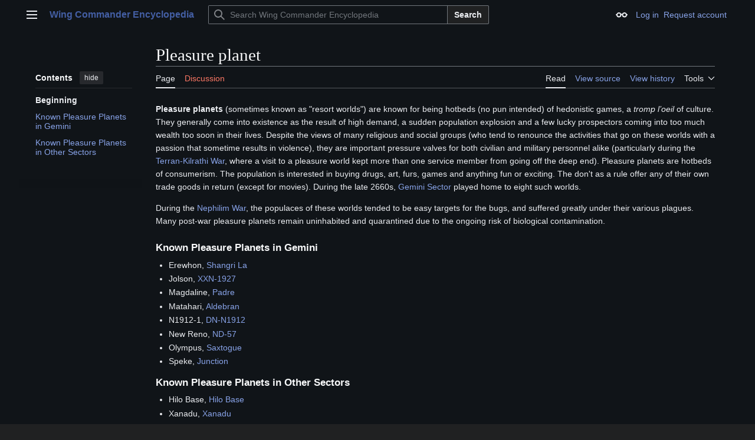

--- FILE ---
content_type: text/html; charset=UTF-8
request_url: http://www.wcnews.com/wcpedia/Pleasure_planet
body_size: 8960
content:
<!DOCTYPE html>
<html class="client-nojs vector-feature-language-in-header-enabled vector-feature-language-in-main-page-header-disabled vector-feature-sticky-header-disabled vector-feature-page-tools-pinned-disabled vector-feature-toc-pinned-clientpref-1 vector-feature-main-menu-pinned-disabled vector-feature-limited-width-clientpref-1 vector-feature-limited-width-content-enabled vector-feature-custom-font-size-clientpref-0 vector-feature-appearance-pinned-clientpref-0 vector-feature-night-mode-enabled skin-theme-clientpref-night vector-toc-available" lang="en" dir="ltr">
<head>
<meta charset="UTF-8">
<title>Pleasure planet - Wing Commander Encyclopedia</title>
<script>(function(){var className="client-js vector-feature-language-in-header-enabled vector-feature-language-in-main-page-header-disabled vector-feature-sticky-header-disabled vector-feature-page-tools-pinned-disabled vector-feature-toc-pinned-clientpref-1 vector-feature-main-menu-pinned-disabled vector-feature-limited-width-clientpref-1 vector-feature-limited-width-content-enabled vector-feature-custom-font-size-clientpref-0 vector-feature-appearance-pinned-clientpref-0 vector-feature-night-mode-enabled skin-theme-clientpref-night vector-toc-available";var cookie=document.cookie.match(/(?:^|; )wcwikidbmwclientpreferences=([^;]+)/);if(cookie){cookie[1].split('%2C').forEach(function(pref){className=className.replace(new RegExp('(^| )'+pref.replace(/-clientpref-\w+$|[^\w-]+/g,'')+'-clientpref-\\w+( |$)'),'$1'+pref+'$2');});}document.documentElement.className=className;}());RLCONF={"wgBreakFrames":false,"wgSeparatorTransformTable":["",""],"wgDigitTransformTable":["",""],"wgDefaultDateFormat":"dmy","wgMonthNames":["","January","February","March","April","May","June","July","August","September","October","November","December"],"wgRequestId":"f6cded26337cc5be8a8ddb78","wgCanonicalNamespace":"","wgCanonicalSpecialPageName":false,"wgNamespaceNumber":0,"wgPageName":"Pleasure_planet","wgTitle":"Pleasure planet","wgCurRevisionId":55550,"wgRevisionId":55550,"wgArticleId":10248,"wgIsArticle":true,"wgIsRedirect":false,"wgAction":"view","wgUserName":null,"wgUserGroups":["*"],"wgCategories":["Planets"],"wgPageViewLanguage":"en","wgPageContentLanguage":"en","wgPageContentModel":"wikitext","wgRelevantPageName":"Pleasure_planet","wgRelevantArticleId":10248,"wgIsProbablyEditable":false,"wgRelevantPageIsProbablyEditable":false,"wgRestrictionEdit":[],"wgRestrictionMove":[],"simpleBatchUploadMaxFilesPerBatch":{"*":1000},"sdgDownArrowImage":"/wcpedia/extensions/SemanticDrilldown/skins/down-arrow.png","sdgRightArrowImage":"/wcpedia/extensions/SemanticDrilldown/skins/right-arrow.png"};
RLSTATE={"site.styles":"ready","user.styles":"ready","user":"ready","user.options":"loading","ext.slideshow.css":"ready","skins.vector.search.codex.styles":"ready","skins.vector.styles":"ready","skins.vector.icons":"ready","ext.embedVideo.styles":"ready"};RLPAGEMODULES=["ext.slideshow.main","ext.smw.styles","smw.entityexaminer","site","mediawiki.page.ready","skins.vector.js","ext.embedVideo.overlay","ext.smw.purge"];</script>
<script>(RLQ=window.RLQ||[]).push(function(){mw.loader.impl(function(){return["user.options@12s5i",function($,jQuery,require,module){mw.user.tokens.set({"patrolToken":"+\\","watchToken":"+\\","csrfToken":"+\\"});
}];});});</script>
<link rel="stylesheet" href="/wcpedia/load.php?lang=en&amp;modules=ext.embedVideo.styles%7Cext.slideshow.css%7Cskins.vector.icons%2Cstyles%7Cskins.vector.search.codex.styles&amp;only=styles&amp;skin=vector-2022">
<script async="" src="/wcpedia/load.php?lang=en&amp;modules=startup&amp;only=scripts&amp;raw=1&amp;skin=vector-2022"></script>
<style>#mw-indicator-mw-helplink {display:none;}</style>
<meta name="ResourceLoaderDynamicStyles" content="">
<link rel="stylesheet" href="/wcpedia/load.php?lang=en&amp;modules=site.styles&amp;only=styles&amp;skin=vector-2022">
<meta name="generator" content="MediaWiki 1.43.6">
<meta name="robots" content="max-image-preview:standard">
<meta name="format-detection" content="telephone=no">
<meta name="viewport" content="width=1120">
<link rel="alternate" type="application/rdf+xml" title="Pleasure planet" href="/wcpedia/index.php?title=Special:ExportRDF&amp;xmlmime=rdf">
<link rel="search" type="application/opensearchdescription+xml" href="/wcpedia/rest.php/v1/search" title="Wing Commander Encyclopedia (en)">
<link rel="EditURI" type="application/rsd+xml" href="https://www.wcnews.com/wcpedia/api.php?action=rsd">
<link rel="license" href="http://creativecommons.org/licenses/by-nc-nd/3.0/">
<link rel="alternate" type="application/atom+xml" title="Wing Commander Encyclopedia Atom feed" href="/wcpedia/index.php?title=Special:RecentChanges&amp;feed=atom">
</head>
<body class="skin--responsive skin-vector skin-vector-search-vue mediawiki ltr sitedir-ltr mw-hide-empty-elt ns-0 ns-subject page-Pleasure_planet rootpage-Pleasure_planet skin-vector-2022 action-view"><a class="mw-jump-link" href="#bodyContent">Jump to content</a>
<div class="vector-header-container">
	<header class="vector-header mw-header">
		<div class="vector-header-start">
			<nav class="vector-main-menu-landmark" aria-label="Site">
				
<div id="vector-main-menu-dropdown" class="vector-dropdown vector-main-menu-dropdown vector-button-flush-left vector-button-flush-right"  >
	<input type="checkbox" id="vector-main-menu-dropdown-checkbox" role="button" aria-haspopup="true" data-event-name="ui.dropdown-vector-main-menu-dropdown" class="vector-dropdown-checkbox "  aria-label="Main menu"  >
	<label id="vector-main-menu-dropdown-label" for="vector-main-menu-dropdown-checkbox" class="vector-dropdown-label cdx-button cdx-button--fake-button cdx-button--fake-button--enabled cdx-button--weight-quiet cdx-button--icon-only " aria-hidden="true"  ><span class="vector-icon mw-ui-icon-menu mw-ui-icon-wikimedia-menu"></span>

<span class="vector-dropdown-label-text">Main menu</span>
	</label>
	<div class="vector-dropdown-content">


				<div id="vector-main-menu-unpinned-container" class="vector-unpinned-container">
		
<div id="vector-main-menu" class="vector-main-menu vector-pinnable-element">
	<div
	class="vector-pinnable-header vector-main-menu-pinnable-header vector-pinnable-header-unpinned"
	data-feature-name="main-menu-pinned"
	data-pinnable-element-id="vector-main-menu"
	data-pinned-container-id="vector-main-menu-pinned-container"
	data-unpinned-container-id="vector-main-menu-unpinned-container"
>
	<div class="vector-pinnable-header-label">Main menu</div>
	<button class="vector-pinnable-header-toggle-button vector-pinnable-header-pin-button" data-event-name="pinnable-header.vector-main-menu.pin">move to sidebar</button>
	<button class="vector-pinnable-header-toggle-button vector-pinnable-header-unpin-button" data-event-name="pinnable-header.vector-main-menu.unpin">hide</button>
</div>

	
<div id="p-Navigation" class="vector-menu mw-portlet mw-portlet-Navigation"  >
	<div class="vector-menu-heading">
		Navigation
	</div>
	<div class="vector-menu-content">
		
		<ul class="vector-menu-content-list">
			
			<li id="n-mainpage" class="mw-list-item"><a href="/wcpedia/Main_Page" title="Visit the main page [z]" accesskey="z"><span>Main Page</span></a></li><li id="n-Series-Introduction" class="mw-list-item"><a href="/wcpedia/Category:Wing_Commander_Encyclopedia"><span>Series Introduction</span></a></li><li id="n-Games" class="mw-list-item"><a href="/wcpedia/Category:Games"><span>Games</span></a></li><li id="n-Music" class="mw-list-item"><a href="/wcpedia/Category:Music"><span>Music</span></a></li><li id="n-Books" class="mw-list-item"><a href="/wcpedia/Category:Books_(Real_World)"><span>Books</span></a></li><li id="n-Academy-TV" class="mw-list-item"><a href="/wcpedia/Wing_Commander_Academy_(TV)"><span>Academy TV</span></a></li><li id="n-WC-Movie" class="mw-list-item"><a href="/wcpedia/Category:Wing_Commander_Movie"><span>WC Movie</span></a></li><li id="n-Collectible-Card-Game" class="mw-list-item"><a href="/wcpedia/Wing_Commander_Collectible_Trading_Card_Game"><span>Collectible Card Game</span></a></li><li id="n-Downloads-(Patches,-Editors,-Manuals...)" class="mw-list-item"><a href="/wcpedia/Category:Downloads"><span>Downloads (Patches, Editors, Manuals...)</span></a></li><li id="n-Fan-Content-Area" class="mw-list-item"><a href="/wcpedia/Category:Fan_Content_Area"><span>Fan Content Area</span></a></li><li id="n-More..." class="mw-list-item"><a href="/wcpedia/Category:Wing_Commander_Encyclopedia"><span>More...</span></a></li>
		</ul>
		
	</div>
</div>

	
	
<div id="p-Terran_Knowledge_Bank" class="vector-menu mw-portlet mw-portlet-Terran_Knowledge_Bank"  >
	<div class="vector-menu-heading">
		Terran Knowledge Bank
	</div>
	<div class="vector-menu-content">
		
		<ul class="vector-menu-content-list">
			
			<li id="n-Main-Page" class="mw-list-item"><a href="/wcpedia/Category:Terran_Knowledge_Bank"><span>Main Page</span></a></li><li id="n-Ships" class="mw-list-item"><a href="/wcpedia/Category:Ships"><span>Ships</span></a></li><li id="n-Characters" class="mw-list-item"><a href="/wcpedia/Category:Characters"><span>Characters</span></a></li><li id="n-Missions" class="mw-list-item"><a href="/wcpedia/Category:Missions"><span>Missions</span></a></li><li id="n-Timeline" class="mw-list-item"><a href="/wcpedia/Category:Timeline"><span>Timeline</span></a></li><li id="n-Cartography" class="mw-list-item"><a href="/wcpedia/Category:Stellar_Cartography"><span>Cartography</span></a></li><li id="n-Bases" class="mw-list-item"><a href="/wcpedia/Category:Bases_and_Installations"><span>Bases</span></a></li><li id="n-Weapons" class="mw-list-item"><a href="/wcpedia/Category:Weapons"><span>Weapons</span></a></li><li id="n-Battles" class="mw-list-item"><a href="/wcpedia/Category:Battles"><span>Battles</span></a></li><li id="n-More..." class="mw-list-item"><a href="/wcpedia/Category:Terran_Knowledge_Bank"><span>More...</span></a></li>
		</ul>
		
	</div>
</div>

<div id="p-WCPedia_Toolbox" class="vector-menu mw-portlet mw-portlet-WCPedia_Toolbox"  >
	<div class="vector-menu-heading">
		WCPedia Toolbox
	</div>
	<div class="vector-menu-content">
		
		<ul class="vector-menu-content-list">
			
			<li id="n-Administration" class="mw-list-item"><a href="/wcpedia/Category:WCPedia_Administration"><span>Administration</span></a></li><li id="n-WCPedia-Rules" class="mw-list-item"><a href="/wcpedia/WCPedia_Rules"><span>WCPedia Rules</span></a></li><li id="n-Article-Management" class="mw-list-item"><a href="/wcpedia/Category:Article_Management_Tags"><span>Article Management</span></a></li><li id="n-recentchanges" class="mw-list-item"><a href="/wcpedia/Special:RecentChanges" title="A list of recent changes in the wiki [r]" accesskey="r"><span>Recent changes</span></a></li><li id="n-randompage" class="mw-list-item"><a href="/wcpedia/Special:Random" title="Load a random page [x]" accesskey="x"><span>Random page</span></a></li><li id="n-help" class="mw-list-item"><a href="https://www.mediawiki.org/wiki/Special:MyLanguage/Help:Contents" title="The place to find out"><span>Help</span></a></li><li id="n-Batch-Upload" class="mw-list-item"><a href="/wcpedia/Special:BatchUpload"><span>Batch Upload</span></a></li><li id="n-Templates-Main" class="mw-list-item"><a href="/wcpedia/Category:Templates"><span>Templates Main</span></a></li><li id="n-Infoboxes" class="mw-list-item"><a href="/wcpedia/Category:Infobox_templates"><span>Infoboxes</span></a></li>
		</ul>
		
	</div>
</div>

<div id="p-community" class="vector-menu mw-portlet mw-portlet-community"  >
	<div class="vector-menu-heading">
		community
	</div>
	<div class="vector-menu-content">
		
		<ul class="vector-menu-content-list">
			
			<li id="n-WC-CIC" class="mw-list-item"><a href="https://www.wcnews.com" rel="nofollow"><span>WC CIC</span></a></li><li id="n-CIC-Forums" class="mw-list-item"><a href="https://www.wcnews.com/chatzone" rel="nofollow"><span>CIC Forums</span></a></li>
		</ul>
		
	</div>
</div>

</div>

				</div>

	</div>
</div>

		</nav>
			
<a href="/wcpedia/Main_Page" class="mw-logo">
	<span class="mw-logo-container skin-invert">
		<strong class="mw-logo-wordmark">Wing Commander Encyclopedia</strong>
	</span>
</a>

		</div>
		<div class="vector-header-end">
			
<div id="p-search" role="search" class="vector-search-box-vue  vector-search-box-collapses vector-search-box-show-thumbnail vector-search-box-auto-expand-width vector-search-box">
	<a href="/wcpedia/Special:Search" class="cdx-button cdx-button--fake-button cdx-button--fake-button--enabled cdx-button--weight-quiet cdx-button--icon-only search-toggle" title="Search Wing Commander Encyclopedia [f]" accesskey="f"><span class="vector-icon mw-ui-icon-search mw-ui-icon-wikimedia-search"></span>

<span>Search</span>
	</a>
	<div class="vector-typeahead-search-container">
		<div class="cdx-typeahead-search cdx-typeahead-search--show-thumbnail cdx-typeahead-search--auto-expand-width">
			<form action="/wcpedia/index.php" id="searchform" class="cdx-search-input cdx-search-input--has-end-button">
				<div id="simpleSearch" class="cdx-search-input__input-wrapper"  data-search-loc="header-moved">
					<div class="cdx-text-input cdx-text-input--has-start-icon">
						<input
							class="cdx-text-input__input"
							 type="search" name="search" placeholder="Search Wing Commander Encyclopedia" aria-label="Search Wing Commander Encyclopedia" autocapitalize="sentences" title="Search Wing Commander Encyclopedia [f]" accesskey="f" id="searchInput"
							>
						<span class="cdx-text-input__icon cdx-text-input__start-icon"></span>
					</div>
					<input type="hidden" name="title" value="Special:Search">
				</div>
				<button class="cdx-button cdx-search-input__end-button">Search</button>
			</form>
		</div>
	</div>
</div>

			<nav class="vector-user-links vector-user-links-wide" aria-label="Personal tools">
	<div class="vector-user-links-main">
	
<div id="p-vector-user-menu-preferences" class="vector-menu mw-portlet emptyPortlet"  >
	<div class="vector-menu-content">
		
		<ul class="vector-menu-content-list">
			
			
		</ul>
		
	</div>
</div>

	
<div id="p-vector-user-menu-userpage" class="vector-menu mw-portlet emptyPortlet"  >
	<div class="vector-menu-content">
		
		<ul class="vector-menu-content-list">
			
			
		</ul>
		
	</div>
</div>

	<nav class="vector-appearance-landmark" aria-label="Appearance">
		
<div id="vector-appearance-dropdown" class="vector-dropdown "  title="Change the appearance of the page&#039;s font size, width, and color" >
	<input type="checkbox" id="vector-appearance-dropdown-checkbox" role="button" aria-haspopup="true" data-event-name="ui.dropdown-vector-appearance-dropdown" class="vector-dropdown-checkbox "  aria-label="Appearance"  >
	<label id="vector-appearance-dropdown-label" for="vector-appearance-dropdown-checkbox" class="vector-dropdown-label cdx-button cdx-button--fake-button cdx-button--fake-button--enabled cdx-button--weight-quiet cdx-button--icon-only " aria-hidden="true"  ><span class="vector-icon mw-ui-icon-appearance mw-ui-icon-wikimedia-appearance"></span>

<span class="vector-dropdown-label-text">Appearance</span>
	</label>
	<div class="vector-dropdown-content">


			<div id="vector-appearance-unpinned-container" class="vector-unpinned-container">
				<div id="vector-appearance" class="vector-appearance vector-pinnable-element">
	<div
	class="vector-pinnable-header vector-appearance-pinnable-header vector-pinnable-header-unpinned"
	data-feature-name="appearance-pinned"
	data-pinnable-element-id="vector-appearance"
	data-pinned-container-id="vector-appearance-pinned-container"
	data-unpinned-container-id="vector-appearance-unpinned-container"
>
	<div class="vector-pinnable-header-label">Appearance</div>
	<button class="vector-pinnable-header-toggle-button vector-pinnable-header-pin-button" data-event-name="pinnable-header.vector-appearance.pin">move to sidebar</button>
	<button class="vector-pinnable-header-toggle-button vector-pinnable-header-unpin-button" data-event-name="pinnable-header.vector-appearance.unpin">hide</button>
</div>


</div>

			</div>
		
	</div>
</div>

	</nav>
	
<div id="p-vector-user-menu-notifications" class="vector-menu mw-portlet emptyPortlet"  >
	<div class="vector-menu-content">
		
		<ul class="vector-menu-content-list">
			
			
		</ul>
		
	</div>
</div>

	
<div id="p-vector-user-menu-overflow" class="vector-menu mw-portlet"  >
	<div class="vector-menu-content">
		
		<ul class="vector-menu-content-list">
			<li id="pt-login-2" class="user-links-collapsible-item mw-list-item user-links-collapsible-item"><a data-mw="interface" href="/wcpedia/index.php?title=Special:UserLogin&amp;returnto=Pleasure+planet" title="You are encouraged to log in; however, it is not mandatory [o]" accesskey="o" class=""><span>Log in</span></a>
</li>
<li id="pt-createaccount-2" class="user-links-collapsible-item mw-list-item user-links-collapsible-item"><a data-mw="interface" href="/wcpedia/Special:RequestAccount" title="You are encouraged to create an account and log in; however, it is not mandatory" class=""><span>Request account</span></a>
</li>

			
		</ul>
		
	</div>
</div>

	</div>
	
<div id="vector-user-links-dropdown" class="vector-dropdown vector-user-menu vector-button-flush-right vector-user-menu-logged-out user-links-collapsible-item"  title="More options" >
	<input type="checkbox" id="vector-user-links-dropdown-checkbox" role="button" aria-haspopup="true" data-event-name="ui.dropdown-vector-user-links-dropdown" class="vector-dropdown-checkbox "  aria-label="Personal tools"  >
	<label id="vector-user-links-dropdown-label" for="vector-user-links-dropdown-checkbox" class="vector-dropdown-label cdx-button cdx-button--fake-button cdx-button--fake-button--enabled cdx-button--weight-quiet cdx-button--icon-only " aria-hidden="true"  ><span class="vector-icon mw-ui-icon-ellipsis mw-ui-icon-wikimedia-ellipsis"></span>

<span class="vector-dropdown-label-text">Personal tools</span>
	</label>
	<div class="vector-dropdown-content">


		
<div id="p-personal" class="vector-menu mw-portlet mw-portlet-personal user-links-collapsible-item"  title="User menu" >
	<div class="vector-menu-content">
		
		<ul class="vector-menu-content-list">
			
			<li id="pt-login" class="user-links-collapsible-item mw-list-item"><a href="/wcpedia/index.php?title=Special:UserLogin&amp;returnto=Pleasure+planet" title="You are encouraged to log in; however, it is not mandatory [o]" accesskey="o"><span class="vector-icon mw-ui-icon-logIn mw-ui-icon-wikimedia-logIn"></span> <span>Log in</span></a></li><li id="pt-createaccount" class="user-links-collapsible-item mw-list-item"><a href="/wcpedia/Special:RequestAccount" title="You are encouraged to create an account and log in; however, it is not mandatory"><span>Request account</span></a></li>
		</ul>
		
	</div>
</div>

	
	</div>
</div>

</nav>

		</div>
	</header>
</div>
<div class="mw-page-container">
	<div class="mw-page-container-inner">
		<div class="vector-sitenotice-container">
			<div id="siteNotice"></div>
		</div>
		<div class="vector-column-start">
			<div class="vector-main-menu-container">
		<div id="mw-navigation">
			<nav id="mw-panel" class="vector-main-menu-landmark" aria-label="Site">
				<div id="vector-main-menu-pinned-container" class="vector-pinned-container">
				
				</div>
		</nav>
		</div>
	</div>
	<div class="vector-sticky-pinned-container">
				<nav id="mw-panel-toc" aria-label="Contents" data-event-name="ui.sidebar-toc" class="mw-table-of-contents-container vector-toc-landmark">
					<div id="vector-toc-pinned-container" class="vector-pinned-container">
					<div id="vector-toc" class="vector-toc vector-pinnable-element">
	<div
	class="vector-pinnable-header vector-toc-pinnable-header vector-pinnable-header-pinned"
	data-feature-name="toc-pinned"
	data-pinnable-element-id="vector-toc"
	
	
>
	<h2 class="vector-pinnable-header-label">Contents</h2>
	<button class="vector-pinnable-header-toggle-button vector-pinnable-header-pin-button" data-event-name="pinnable-header.vector-toc.pin">move to sidebar</button>
	<button class="vector-pinnable-header-toggle-button vector-pinnable-header-unpin-button" data-event-name="pinnable-header.vector-toc.unpin">hide</button>
</div>


	<ul class="vector-toc-contents" id="mw-panel-toc-list">
		<li id="toc-mw-content-text"
			class="vector-toc-list-item vector-toc-level-1">
			<a href="#" class="vector-toc-link">
				<div class="vector-toc-text">Beginning</div>
			</a>
		</li>
		<li id="toc-Known_Pleasure_Planets_in_Gemini"
		class="vector-toc-list-item vector-toc-level-1 vector-toc-list-item-expanded">
		<a class="vector-toc-link" href="#Known_Pleasure_Planets_in_Gemini">
			<div class="vector-toc-text">
				<span class="vector-toc-numb">1</span>
				<span>Known Pleasure Planets in Gemini</span>
			</div>
		</a>
		
		<ul id="toc-Known_Pleasure_Planets_in_Gemini-sublist" class="vector-toc-list">
		</ul>
	</li>
	<li id="toc-Known_Pleasure_Planets_in_Other_Sectors"
		class="vector-toc-list-item vector-toc-level-1 vector-toc-list-item-expanded">
		<a class="vector-toc-link" href="#Known_Pleasure_Planets_in_Other_Sectors">
			<div class="vector-toc-text">
				<span class="vector-toc-numb">2</span>
				<span>Known Pleasure Planets in Other Sectors</span>
			</div>
		</a>
		
		<ul id="toc-Known_Pleasure_Planets_in_Other_Sectors-sublist" class="vector-toc-list">
		</ul>
	</li>
</ul>
</div>

					</div>
		</nav>
			</div>
		</div>
		<div class="mw-content-container">
			<main id="content" class="mw-body">
				<header class="mw-body-header vector-page-titlebar">
					<nav aria-label="Contents" class="vector-toc-landmark">
						
<div id="vector-page-titlebar-toc" class="vector-dropdown vector-page-titlebar-toc vector-button-flush-left"  >
	<input type="checkbox" id="vector-page-titlebar-toc-checkbox" role="button" aria-haspopup="true" data-event-name="ui.dropdown-vector-page-titlebar-toc" class="vector-dropdown-checkbox "  aria-label="Toggle the table of contents"  >
	<label id="vector-page-titlebar-toc-label" for="vector-page-titlebar-toc-checkbox" class="vector-dropdown-label cdx-button cdx-button--fake-button cdx-button--fake-button--enabled cdx-button--weight-quiet cdx-button--icon-only " aria-hidden="true"  ><span class="vector-icon mw-ui-icon-listBullet mw-ui-icon-wikimedia-listBullet"></span>

<span class="vector-dropdown-label-text">Toggle the table of contents</span>
	</label>
	<div class="vector-dropdown-content">


							<div id="vector-page-titlebar-toc-unpinned-container" class="vector-unpinned-container">
			</div>
		
	</div>
</div>

					</nav>
					<h1 id="firstHeading" class="firstHeading mw-first-heading"><span class="mw-page-title-main">Pleasure planet</span></h1>
				</header>
				<div class="vector-page-toolbar">
					<div class="vector-page-toolbar-container">
						<div id="left-navigation">
							<nav aria-label="Namespaces">
								
<div id="p-associated-pages" class="vector-menu vector-menu-tabs mw-portlet mw-portlet-associated-pages"  >
	<div class="vector-menu-content">
		
		<ul class="vector-menu-content-list">
			
			<li id="ca-nstab-main" class="selected vector-tab-noicon mw-list-item"><a href="/wcpedia/Pleasure_planet" title="View the content page [c]" accesskey="c"><span>Page</span></a></li><li id="ca-talk" class="new vector-tab-noicon mw-list-item"><a href="/wcpedia/index.php?title=Talk:Pleasure_planet&amp;action=edit&amp;redlink=1" rel="discussion" class="new" title="Discussion about the content page (page does not exist) [t]" accesskey="t"><span>Discussion</span></a></li>
		</ul>
		
	</div>
</div>

								
<div id="vector-variants-dropdown" class="vector-dropdown emptyPortlet"  >
	<input type="checkbox" id="vector-variants-dropdown-checkbox" role="button" aria-haspopup="true" data-event-name="ui.dropdown-vector-variants-dropdown" class="vector-dropdown-checkbox " aria-label="Change language variant"   >
	<label id="vector-variants-dropdown-label" for="vector-variants-dropdown-checkbox" class="vector-dropdown-label cdx-button cdx-button--fake-button cdx-button--fake-button--enabled cdx-button--weight-quiet" aria-hidden="true"  ><span class="vector-dropdown-label-text">English</span>
	</label>
	<div class="vector-dropdown-content">


					
<div id="p-variants" class="vector-menu mw-portlet mw-portlet-variants emptyPortlet"  >
	<div class="vector-menu-content">
		
		<ul class="vector-menu-content-list">
			
			
		</ul>
		
	</div>
</div>

				
	</div>
</div>

							</nav>
						</div>
						<div id="right-navigation" class="vector-collapsible">
							<nav aria-label="Views">
								
<div id="p-views" class="vector-menu vector-menu-tabs mw-portlet mw-portlet-views"  >
	<div class="vector-menu-content">
		
		<ul class="vector-menu-content-list">
			
			<li id="ca-view" class="selected vector-tab-noicon mw-list-item"><a href="/wcpedia/Pleasure_planet"><span>Read</span></a></li><li id="ca-viewsource" class="vector-tab-noicon mw-list-item"><a href="/wcpedia/index.php?title=Pleasure_planet&amp;action=edit" title="This page is protected.&#10;You can view its source [e]" accesskey="e"><span>View source</span></a></li><li id="ca-history" class="vector-tab-noicon mw-list-item"><a href="/wcpedia/index.php?title=Pleasure_planet&amp;action=history" title="Past revisions of this page [h]" accesskey="h"><span>View history</span></a></li>
		</ul>
		
	</div>
</div>

							</nav>
				
							<nav class="vector-page-tools-landmark" aria-label="Page tools">
								
<div id="vector-page-tools-dropdown" class="vector-dropdown vector-page-tools-dropdown"  >
	<input type="checkbox" id="vector-page-tools-dropdown-checkbox" role="button" aria-haspopup="true" data-event-name="ui.dropdown-vector-page-tools-dropdown" class="vector-dropdown-checkbox "  aria-label="Tools"  >
	<label id="vector-page-tools-dropdown-label" for="vector-page-tools-dropdown-checkbox" class="vector-dropdown-label cdx-button cdx-button--fake-button cdx-button--fake-button--enabled cdx-button--weight-quiet" aria-hidden="true"  ><span class="vector-dropdown-label-text">Tools</span>
	</label>
	<div class="vector-dropdown-content">


									<div id="vector-page-tools-unpinned-container" class="vector-unpinned-container">
						
<div id="vector-page-tools" class="vector-page-tools vector-pinnable-element">
	<div
	class="vector-pinnable-header vector-page-tools-pinnable-header vector-pinnable-header-unpinned"
	data-feature-name="page-tools-pinned"
	data-pinnable-element-id="vector-page-tools"
	data-pinned-container-id="vector-page-tools-pinned-container"
	data-unpinned-container-id="vector-page-tools-unpinned-container"
>
	<div class="vector-pinnable-header-label">Tools</div>
	<button class="vector-pinnable-header-toggle-button vector-pinnable-header-pin-button" data-event-name="pinnable-header.vector-page-tools.pin">move to sidebar</button>
	<button class="vector-pinnable-header-toggle-button vector-pinnable-header-unpin-button" data-event-name="pinnable-header.vector-page-tools.unpin">hide</button>
</div>

	
<div id="p-cactions" class="vector-menu mw-portlet mw-portlet-cactions vector-has-collapsible-items"  title="More options" >
	<div class="vector-menu-heading">
		Actions
	</div>
	<div class="vector-menu-content">
		
		<ul class="vector-menu-content-list">
			
			<li id="ca-more-view" class="selected vector-more-collapsible-item mw-list-item"><a href="/wcpedia/Pleasure_planet"><span>Read</span></a></li><li id="ca-more-viewsource" class="vector-more-collapsible-item mw-list-item"><a href="/wcpedia/index.php?title=Pleasure_planet&amp;action=edit"><span>View source</span></a></li><li id="ca-more-history" class="vector-more-collapsible-item mw-list-item"><a href="/wcpedia/index.php?title=Pleasure_planet&amp;action=history"><span>View history</span></a></li><li id="ca-purge" class="is-disabled mw-list-item"><a href="/wcpedia/index.php?title=Pleasure_planet&amp;action=purge"><span>Refresh</span></a></li>
		</ul>
		
	</div>
</div>

<div id="p-tb" class="vector-menu mw-portlet mw-portlet-tb"  >
	<div class="vector-menu-heading">
		General
	</div>
	<div class="vector-menu-content">
		
		<ul class="vector-menu-content-list">
			
			<li id="t-whatlinkshere" class="mw-list-item"><a href="/wcpedia/Special:WhatLinksHere/Pleasure_planet" title="A list of all wiki pages that link here [j]" accesskey="j"><span>What links here</span></a></li><li id="t-recentchangeslinked" class="mw-list-item"><a href="/wcpedia/Special:RecentChangesLinked/Pleasure_planet" rel="nofollow" title="Recent changes in pages linked from this page [k]" accesskey="k"><span>Related changes</span></a></li><li id="t-specialpages" class="mw-list-item"><a href="/wcpedia/Special:SpecialPages" title="A list of all special pages [q]" accesskey="q"><span>Special pages</span></a></li><li id="t-print" class="mw-list-item"><a href="javascript:print();" rel="alternate" title="Printable version of this page [p]" accesskey="p"><span>Printable version</span></a></li><li id="t-permalink" class="mw-list-item"><a href="/wcpedia/index.php?title=Pleasure_planet&amp;oldid=55550" title="Permanent link to this revision of this page"><span>Permanent link</span></a></li><li id="t-info" class="mw-list-item"><a href="/wcpedia/index.php?title=Pleasure_planet&amp;action=info" title="More information about this page"><span>Page information</span></a></li><li id="t-smwbrowselink" class="mw-list-item"><a href="/wcpedia/Special:Browse/:Pleasure-5Fplanet" rel="search"><span>Browse properties</span></a></li>
		</ul>
		
	</div>
</div>

</div>

									</div>
				
	</div>
</div>

							</nav>
						</div>
					</div>
				</div>
				<div class="vector-column-end">
					<div class="vector-sticky-pinned-container">
						<nav class="vector-page-tools-landmark" aria-label="Page tools">
							<div id="vector-page-tools-pinned-container" class="vector-pinned-container">
				
							</div>
		</nav>
						<nav class="vector-appearance-landmark" aria-label="Appearance">
							<div id="vector-appearance-pinned-container" class="vector-pinned-container">
				
							</div>
		</nav>
					</div>
				</div>
				<div id="bodyContent" class="vector-body" aria-labelledby="firstHeading" data-mw-ve-target-container>
					<div class="vector-body-before-content">
							<div class="mw-indicators">
		<div id="mw-indicator-smw-entity-examiner" class="mw-indicator"><div class="smw-entity-examiner smw-indicator-vertical-bar-loader" data-subject="Pleasure_planet#0##" data-dir="ltr" data-uselang="" title="Running an examiner in the background"></div></div>
		</div>

						<div id="siteSub" class="noprint">The Terran Knowledge Bank</div>
					</div>
					<div id="contentSub"><div id="mw-content-subtitle"></div></div>
					
					
					<div id="mw-content-text" class="mw-body-content"><div class="mw-content-ltr mw-parser-output" lang="en" dir="ltr"><p><b>Pleasure planets</b> (sometimes known as "resort worlds") are known for being hotbeds (no pun intended) of hedonistic games, a <i>tromp l’oeil</i> of culture. They generally come into existence as the result of high demand, a sudden population explosion and a few lucky prospectors coming into too much wealth too soon in their lives. Despite the views of many religious and social groups (who tend to renounce the activities that go on these worlds with a passion that sometime results in violence), they are important pressure valves for both civilian and military personnel alike (particularly during the <a href="/wcpedia/Terran-Kilrathi_War" class="mw-redirect" title="Terran-Kilrathi War">Terran-Kilrathi War</a>, where a visit to a pleasure world kept more than one service member from going off the deep end). Pleasure planets are hotbeds of consumerism. The population is interested in buying drugs, art, furs, games and anything fun or exciting. The don't as a rule offer any of their own trade goods in return (except for movies). During the late 2660s, <a href="/wcpedia/Gemini_Sector" title="Gemini Sector">Gemini Sector</a> played home to eight such worlds.
</p><p>During the <a href="/wcpedia/Nephilim_War" class="mw-redirect" title="Nephilim War">Nephilim War</a>, the populaces of these worlds tended to be easy targets for the bugs, and suffered greatly under their various plagues. Many post-war pleasure planets remain uninhabited and quarantined due to the ongoing risk of biological contamination.
</p>
<h3><span class="mw-headline" id="Known_Pleasure_Planets_in_Gemini">Known Pleasure Planets in Gemini</span></h3>
<ul><li>Erewhon, <a href="/wcpedia/Shangri_La" title="Shangri La">Shangri La</a></li>
<li>Jolson, <a href="/wcpedia/XXN-1927" title="XXN-1927">XXN-1927</a></li>
<li>Magdaline, <a href="/wcpedia/Padre" title="Padre">Padre</a></li>
<li>Matahari, <a href="/wcpedia/Aldebran" title="Aldebran">Aldebran</a></li>
<li>N1912-1, <a href="/wcpedia/DN-N1912" title="DN-N1912">DN-N1912</a></li>
<li>New Reno, <a href="/wcpedia/ND-57" title="ND-57">ND-57</a></li>
<li>Olympus, <a href="/wcpedia/Saxtogue" title="Saxtogue">Saxtogue</a></li>
<li>Speke, <a href="/wcpedia/Junction" title="Junction">Junction</a></li></ul>
<h3><span class="mw-headline" id="Known_Pleasure_Planets_in_Other_Sectors">Known Pleasure Planets in Other Sectors</span></h3>
<ul><li>Hilo Base, <a href="/wcpedia/Hilo_Base" title="Hilo Base">Hilo Base</a></li>
<li>Xanadu, <a href="/wcpedia/Xanadu" title="Xanadu">Xanadu</a></li>
<li>Vespus, <a href="/wcpedia/Vespus_(planet)" title="Vespus (planet)">Vespus</a></li></ul>
<!-- 
NewPP limit report
Cached time: 20260121051244
Cache expiry: 86400
Reduced expiry: false
Complications: []
[SMW] In‐text annotation parser time: 0.001 seconds
CPU time usage: 0.008 seconds
Real time usage: 0.009 seconds
Preprocessor visited node count: 17/1000000
Post‐expand include size: 0/2097152 bytes
Template argument size: 0/2097152 bytes
Highest expansion depth: 2/100
Expensive parser function count: 0/100
Unstrip recursion depth: 0/20
Unstrip post‐expand size: 0/5000000 bytes
-->
<!--
Transclusion expansion time report (%,ms,calls,template)
100.00%    0.000      1 -total
-->

<!-- Saved in parser cache with key wcwikidb:pcache:idhash:10248-0!canonical and timestamp 20260121051244 and revision id 55550. Rendering was triggered because: page-view
 -->
</div>
<div class="printfooter" data-nosnippet="">Retrieved from "<a dir="ltr" href="https://www.wcnews.com/wcpedia/index.php?title=Pleasure_planet&amp;oldid=55550">https://www.wcnews.com/wcpedia/index.php?title=Pleasure_planet&amp;oldid=55550</a>"</div></div>
					<div id="catlinks" class="catlinks" data-mw="interface"><div id="mw-normal-catlinks" class="mw-normal-catlinks"><a href="/wcpedia/Special:Categories" title="Special:Categories">Category</a>: <ul><li><a href="/wcpedia/Category:Planets" title="Category:Planets">Planets</a></li></ul></div></div>
				</div>
			</main>
			
		</div>
		<div class="mw-footer-container">
			
<footer id="footer" class="mw-footer" >
	<ul id="footer-info">
	<li id="footer-info-lastmod"> This page was last edited on 17 April 2023, at 00:29.</li>
	<li id="footer-info-copyright">Content is available under <a class="external" rel="nofollow" href="http://creativecommons.org/licenses/by-nc-nd/3.0/">Attribution-Noncommercial-No Derivative Works 3.0 </a> unless otherwise noted.</li>
</ul>

	<ul id="footer-places">
	<li id="footer-places-privacy"><a href="/wcpedia/Wing_Commander_Encyclopedia:Privacy_policy">Privacy policy</a></li>
	<li id="footer-places-about"><a href="/wcpedia/Wing_Commander_Encyclopedia:About">About Wing Commander Encyclopedia</a></li>
	<li id="footer-places-disclaimers"><a href="/wcpedia/Wing_Commander_Encyclopedia:General_disclaimer">Disclaimers</a></li>
</ul>

	<ul id="footer-icons" class="noprint">
	<li id="footer-copyrightico"><a href="http://creativecommons.org/licenses/by-nc-nd/3.0/" class="cdx-button cdx-button--fake-button cdx-button--size-large cdx-button--fake-button--enabled"><img src="https://licensebuttons.net/l/by-nc-nd/3.0/88x31.png" alt="Attribution-Noncommercial-No Derivative Works 3.0 " width="88" height="31" loading="lazy"></a></li>
	<li id="footer-poweredbyico"><a href="https://www.mediawiki.org/" class="cdx-button cdx-button--fake-button cdx-button--size-large cdx-button--fake-button--enabled"><img src="/wcpedia/resources/assets/poweredby_mediawiki.svg" alt="Powered by MediaWiki" width="88" height="31" loading="lazy"></a></li>
	<li id="footer-poweredbysmwico"><a href="https://www.semantic-mediawiki.org/wiki/Semantic_MediaWiki" class="cdx-button cdx-button--fake-button cdx-button--size-large cdx-button--fake-button--enabled"><img src="/wcpedia/extensions/SemanticMediaWiki/res/smw/assets/logo_footer.svg" alt="Powered by Semantic MediaWiki" class="smw-footer" width="88" height="31" loading="lazy"></a></li>
</ul>

</footer>

		</div>
	</div> 
</div> 
<div class="vector-settings" id="p-dock-bottom">
	<ul></ul>
</div><script>(RLQ=window.RLQ||[]).push(function(){mw.config.set({"wgBackendResponseTime":131,"wgPageParseReport":{"smw":{"limitreport-intext-parsertime":0.001},"limitreport":{"cputime":"0.008","walltime":"0.009","ppvisitednodes":{"value":17,"limit":1000000},"postexpandincludesize":{"value":0,"limit":2097152},"templateargumentsize":{"value":0,"limit":2097152},"expansiondepth":{"value":2,"limit":100},"expensivefunctioncount":{"value":0,"limit":100},"unstrip-depth":{"value":0,"limit":20},"unstrip-size":{"value":0,"limit":5000000},"timingprofile":["100.00%    0.000      1 -total"]},"cachereport":{"timestamp":"20260121051244","ttl":86400,"transientcontent":false}}});});</script>
<script>
  (function(i,s,o,g,r,a,m){i['GoogleAnalyticsObject']=r;i[r]=i[r]||function(){
  (i[r].q=i[r].q||[]).push(arguments)},i[r].l=1*new Date();a=s.createElement(o),
  m=s.getElementsByTagName(o)[0];a.async=1;a.src=g;m.parentNode.insertBefore(a,m)
  })(window,document,'script','//www.google-analytics.com/analytics.js','ga');

  ga('create', 'G-5R23TN33Q3', 'auto');
  ga('set', 'anonymizeIp', true);
  ga('send', 'pageview');

</script>

</body>
</html>